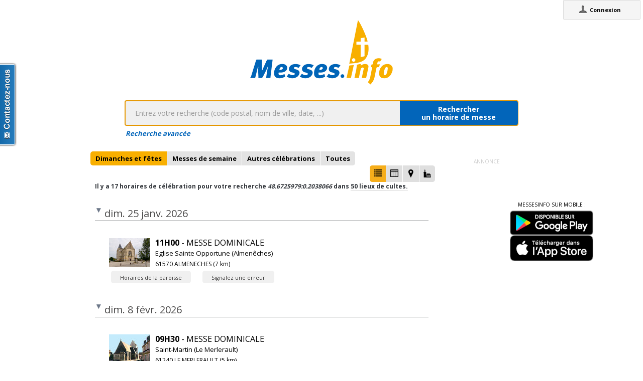

--- FILE ---
content_type: text/html;charset=utf-8
request_url: https://messes.info/horaires/48.6725979:0.2038066
body_size: 6390
content:
<!DOCTYPE html>
<!-- Google Tag Manager -->
<script>(function(w,d,s,l,i){w[l]=w[l]||[];w[l].push({'gtm.start':
new Date().getTime(),event:'gtm.js'});var f=d.getElementsByTagName(s)[0],
j=d.createElement(s),dl=l!='dataLayer'?'&l='+l:'';j.async=true;j.src=
'https://www.googletagmanager.com/gtm.js?id='+i+dl;f.parentNode.insertBefore(j,f);
})(window,document,'script','dataLayer','GTM-WDS8JVF');</script>
<!-- End Google Tag Manager -->
<!--[if lt IE 7]><html class="no-js lt-ie9 lt-ie8 lt-ie7"><![endif]-->
<!--[if IE 7]><html class="no-js lt-ie9 lt-ie8"><![endif]-->
<!--[if IE 8]><html class="no-js lt-ie9"><![endif]-->
<!--[if gt IE 8]><!--><html class="no-js"><!--<![endif]-->
<html lang="fr">
<head>
<meta http-equiv="X-UA-Compatible" content="IE=9">
<meta charset="UTF-8" />
<meta name="gwt:property" content="locale=fr" />
<meta name="gwt:property" content="region=" />
<meta http-equiv="Content-Language" content="fr" />
<meta name="COPYRIGHT" content="Copyright (c) CEF.fr" />
<meta name="ROBOTS" content="index,follow" />
<meta name="OWNER" content="messesinfo@cef.fr" />
<meta name="DOCUMENTCOUNTRYCODE" content="fr" />
<meta name="DOCUMENTLANGUAGECODE" content="fr" />
<meta name="DESCRIPTION" content="" />
<meta name="KEYWORDS"
content=", horaires, heures, messes, infos, fêtes, religieuses, célébrations, églises, catholique, france, paroisses, horaires des messes, cef, chrétiens, religions, Dieu, diocèses" />
<meta name="REVISIT-AFTER" content="10 days" />
<meta name="Author-Corporate" content="CEF" />
<meta name="Author-Url" content="https://messes.info/" />
<meta name="Author-Name" content="CEF" />
<meta name="apple-mobile-web-app-capable" content="yes" />
<meta name="apple-mobile-web-app-status-bar-style" content="black" />
<meta name="viewport" content="width=device-width,initial-scale=1.0,maximum-scale=1.0,user-scalable=0" />
<meta name="google-site-verification"
content="0PnvZqKElwm37qSUMauyS_MLwRgd9xbaLYgnZAy_a_s" />
<!-- app banner -->
<meta name="smartbanner:title" content="MessesInfo">
<meta name="smartbanner:author" content="CEF - Bayard Service">
<meta name="smartbanner:price" content="Gratuit">
<meta name="smartbanner:price-suffix-apple" content=" - Sur l'App Store">
<meta name="smartbanner:price-suffix-google" content=" - Google Play">
<meta name="smartbanner:icon-apple" content="https://is2-ssl.mzstatic.com/image/thumb/Purple128/v4/ae/ad/19/aead1912-3532-00b2-72bd-10ecaddf0a44/AppIcon-1x_U007emarketing-85-220-0-9.png/230x0w.jpg">
<meta name="smartbanner:icon-google" content="https://is2-ssl.mzstatic.com/image/thumb/Purple128/v4/ae/ad/19/aead1912-3532-00b2-72bd-10ecaddf0a44/AppIcon-1x_U007emarketing-85-220-0-9.png/230x0w.jpg">
<meta name="smartbanner:button" content="Installer">
<meta name="smartbanner:button-url-apple" content="https://itunes.apple.com/fr/app/messes-info/id401133067?mt=8">
<meta name="smartbanner:button-url-google" content="https://play.google.com/store/apps/details?id=cef.messesinfo&hl=fr">
<meta name="smartbanner:enabled-platforms" content="android,ios">
<!-- <meta name="smartbanner:hide-ttl" content="0"> -->
<!--<meta name="smartbanner:hide-path" content="/">-->
<!--<meta name="smartbanner:disable-positioning" content="true">-->
<!-- Enable for all platforms -->
<!--<meta name="smartbanner:include-user-agent-regex" content=".*">-->
<!--<meta name="smartbanner:custom-design-modifier" content="ios">-->
<link rel="stylesheet" href="/css/smartbanner.min.css">
<script src="/js/smartbanner.min.js"></script>
<!-- End app banner -->
<link rel="apple-touch-startup-image" href="/favicon.png">
<link rel="apple-touch-icon" href="/favicon.png">
<link rel="icon" href="/favicon.png" type="image/png">
<link rel="alternate" type="application/json+oembed"
href="https://messes.info:443/api/oembed?url=https%3A%2F%2Fmesses.info%2Fhoraires%2F48.6725979%253A0.2038066&format=json"
title="Recherche d'horaires: 48.6725979:0.2038066" />
<link rel="alternate" type="text/xml+oembed"
href="https://messes.info:443/api/oembed?url=https%3A%2F%2Fmesses.info%2Fhoraires%2F48.6725979%253A0.2038066&format=xml"
title="Recherche d'horaires: 48.6725979:0.2038066" />
<!--[if lt IE 9]>
<script src="/js/html5-3.6-respond-1.1.0.min.js"></script>
<![endif]-->
<title>Recherche d'horaires: 48.6725979:0.2038066</title>
<link rel="canonical" href="https://messes.info/horaires/48.6725979%3A0.2038066" />
<meta property="og:description" content="" />
<meta property="og:image"
content="/images/logos/messesinfo/logo.png" />
<meta property="og:title" content="Recherche d'horaires: 48.6725979:0.2038066" />
<meta property="og:url" content="https://messes.info/horaires/48.6725979%3A0.2038066" />
<meta property="og:site_name" content="Eglise info" />
<meta property="og:locale" content="fr" />
<meta property="og:type" content="non_profit" />
<meta property="fb:admins" value="552489585,100000931266774" />
<meta property="fb:app_id" value="225004474229922" />
<link rel="stylesheet" id="htmlstylesheet" href="/css/style.min.css">
<link rel="stylesheet" href="https://use.fontawesome.com/releases/v5.7.0/css/all.css" integrity="sha384-lZN37f5QGtY3VHgisS14W3ExzMWZxybE1SJSEsQp9S+oqd12jhcu+A56Ebc1zFSJ" crossorigin="anonymous">
<link rel="stylesheet" href="/css/font.css">
<link rel="stylesheet" href="https://unpkg.com/leaflet@1.0.0/dist/leaflet.css" />
<script src="https://unpkg.com/leaflet@1.0.0/dist/leaflet.js"></script>
<style>
#loading-container {
width: 22em;
height: 8em;
text-align: center;
font-size: 14px;
position: absolute;
left: 50%;
top: 25%;
margin-left: -11em;
background-color: white;
border: 2px solid #f8ae01;
-webkit-border-radius: 5px;
-webkit-box-shadow: 3px 3px 13px #0d0d0d;
-moz-box-shadow: 3px 3px 13px #0d0d0d;
box-shadow: 3px 3px 13px #0d0d0d;
-moz-border-radius: 5px;
border-radius: 5px;
padding: 4px;
font-family: sans-serif
}
#return-mobile {
right: 339px;
color: #A00;
top: 4px;
font-weight: bold;
}
#htmlversion {
display: none;
}
</style>
<script type="text/javascript" language="javascript"
src="https://ajax.googleapis.com/ajax/libs/jquery/1.12.4/jquery.min.js"></script>
<script type="text/javascript" language="javascript"
src="/kephas/kephas.nocache.js"></script>
<script src="https://maps.googleapis.com/maps/api/js?key=AIzaSyCGqGagIPspQRAM79fhzqgM4jW1roHGCwI&language=fr&libraries=drawing,geometry,visualization" type="text/javascript"></script>
<script src="/js/content-mask_js.js" type="text/javascript"></script>
<link rel="stylesheet" href="/css/breadcrumb-simple.css">
</head>
<body>
<!-- Google Tag Manager (noscript) -->
<noscript><iframe src="https://www.googletagmanager.com/ns.html?id=GTM-WDS8JVF"
height="0" width="0" style="display:none;visibility:hidden"></iframe></noscript>
<!-- End Google Tag Manager (noscript) -->
<div id='cef-root'></div>
<p id="cef-top-box" style="margin-bottom: 0px; width: 100%;">
<a id="return-mobile" href="https://messes.info:443/horaires/48.6725979%3A0.2038066.html" rel="noIndex" class="noprint">Passer en version mobile
du site</a>
</p>
<iframe src="javascript:''" id="__gwt_historyFrame" tabIndex='-1'
style="position: absolute; width: 0; height: 0; border: 0"></iframe>
<link rel="stylesheet" href="/css/custom.css">
<!--googleoff: all-->
<noscript>
<div
style="width: 22em; position: absolute; left: 50%; margin-left: -11em; color: red; background-color: white; border: 1px solid red; padding: 4px; font-family: sans-serif">
Votre navigateur doit pouvoir exécuter le javascript pour pouvoir
voir ce site</div>
</noscript>
<div id="loading-container" class="noprint">
<span style="line-height: 8em;">Chargement en cours ... <img
src="/images/ajax-loader.gif" /></span>
</div>
<script type="text/javascript">
var egliseinfo = {
email: "",
user: "",
admin: false,
city: "columbus",
latlng: "39.962511:-83.003222",
lang: "fr",
region: "",
secureurl: "https://messes.info/",
version: "2-3.474652204387343698",
googleTagManagerID: "GTM-WDS8JVF",
habillagePubFlag: "non",
geoLocFlag: "oui"
};
</script>
<!--googleon: all-->
<div id="htmlversion">
<div class="header-container">
<header class="wrapper clearfix">
<img
src="/images/logos/messesinfo/logo.png"
alt="logo eglises info" />
<h1 class="title">Recherche d'horaires: 48.6725979:0.2038066</h1>
<nav>
<ul>
<li><a href="/departements">Liste des départements</a></li>
<li><a href="/horaires/39.962511:-83.003222">A proximité de votre position</a></li>
<li><a href="/dioceses">Liste des diocèses</a></li>
</ul>
</nav>
</header>
</div>
<div class="main-container">
<div class="main wrapper clearfix">
<aside>
<form method="get" action="/horaires/" style="display: inline;">
<h3>Rechercher une messe / une célébration :</h3><input type=text name="search"
style="width: 260px;"> <input type="submit" value="OK">
</form>
</aside>
<aside>
<form method="get" action="/annuaire/" style="display: inline;">
<h3>Rechercher une église / un lieu de culte :</h3><input type=text name="search"
style="width: 260px;"> <input type="submit" value="OK">
</form>
</aside>
<aside>
</aside>
<h1>Recherche d'horaires: 48.6725979:0.2038066</h1>
<div>
<article itemscope itemtype="http://schema.org/Event">
<h3>25 janv. 2026 - 11h00</h3>
<img src="https://lh3.googleusercontent.com/UtV8sI3tlDDUR8Y4SqC4qBVXR2e_9iAq-ADnDKAtdlXg7HRdpb08-ZNgSipoq9X5E1DZInusgowMCDvKQn7YS5wg=s85" itemprop="image" alt="photo de Eglise Sainte Opportune (Almenêches)"/>
<h4><a href="/lieu/61/almeneches/eglise-sainte-opportune" itemprop="url"><span itemprop="name">Eglise Sainte Opportune (Almenêches)</span> à <span itemprop="addressLocality">ALMENECHES</span></a></h4>
<div></div>
<div></div>
<div></div>
<meta itemprop="startDate" content="2026-01-25T11:00">
<div itemprop="address" itemscope itemtype="http://schema.org/PostalAddress">
<span itemprop="streetAddress">Le Bourg</span>,
<span itemprop="postalCode">61570</span>
<span itemprop="addressLocality">ALMENECHES</span>
</div>
<div itemprop="geo" itemscope itemtype="http://schema.org/GeoCoordinates">
<div>Coordonnées : 48,698:0,109</div>
<meta itemprop="latitude" content="48.6976275" />
<meta itemprop="longitude" content="0.1091493" />
</div>
<div itemprop="containedIn" itemtype="http://schema.org/PlaceOfWorship">
<a href="/communaute/sz/61/paroisse-saint-latuin-au-pays-de-sees" itemprop="url">Paroisse : <span itemprop="name">Paroisse Saint Latuin au Pays de Sées</span></a>
<div itemprop="containedIn" itemtype="http://schema.org/PlaceOfWorship">
<a href="/communaute/sz/61/espace-pour-la-mission-du-pays-d-ecouves" itemprop="url">Espace pour la mission : <span itemprop="name">Espace pour la mission du Pays d'Ecouves</span></a>
</div>
</div>
<div><a href="/horaires/48.6976275:0.1091493">Messes à proximité<abbr> de Eglise Sainte Opportune (Almenêches) à ALMENECHES</abbr></a></div>
<div><a href="/annuaire/48.6976275:0.1091493">Églises à proximité<abbr> de Eglise Sainte Opportune (Almenêches) à ALMENECHES</abbr></a></div>
<i>Mise à jour : 22 sept. 2025</i>
</article>
<article itemscope itemtype="http://schema.org/Event">
<h3>8 févr. 2026 - 09h30</h3>
<img src="https://lh3.googleusercontent.com/fCSWT-Hb4woZ9K01gH5ikJL2WBagG2zdNRhuqt7faGaWPJWMtWzcv2xRPblZ_-IOY0xGQXqt1ARZ5MIcb99lFkKS=s85" itemprop="image" alt="photo de Saint-Martin (Le Merlerault)"/>
<h4><a href="/lieu/61/le-merlerault/saint-martin" itemprop="url"><span itemprop="name">Saint-Martin (Le Merlerault)</span> à <span itemprop="addressLocality">LE MERLERAULT</span></a></h4>
<div></div>
<div></div>
<div></div>
<!-- FREEMARKER ERROR MESSAGE STARTS HERE --><!-- ]]> --><script language=javascript>//"></script><script language=javascript>//'></script><script language=javascript>//"></script><script language=javascript>//'></script></title></xmp></script></noscript></style></object></head></pre></table></form></table></table></table></a></u></i></b><div align='left' style='background-color:#FFFF7C; display:block; border-top:double; padding:4px; margin:0; font-family:Arial,sans-serif; color:#A80000; font-size:12px; font-style:normal; font-variant:normal; font-weight:normal; text-decoration:none; text-transform: none'><b style='font-size:12px; font-style:normal; font-weight:bold; text-decoration:none; text-transform: none;'>FreeMarker template error (HTML_DEBUG mode; use RETHROW in production!)</b><pre style='display:block; background: none; border: 0; margin:0; padding: 0;font-family:monospace; color:#A80000; font-size:12px; font-style:normal; font-variant:normal; font-weight:normal; text-decoration:none; text-transform: none; white-space: pre-wrap; white-space: -moz-pre-wrap; white-space: -pre-wrap; white-space: -o-pre-wrap; word-wrap: break-word;'>
The following has evaluated to null or missing:
==> celebrationtime.length [in template "include.ftl" at line 107, column 38]
----
Tip: It's the step after the last dot that caused this error, not those before it.
----
Tip: To query the length of a string use ?length, like myString?size
----
Tip: If the failing expression is known to legally refer to something that's sometimes null or missing, either specify a default value like myOptionalVar!myDefault, or use &lt;#if myOptionalVar??>when-present&lt;#else>when-missing&lt;/#if>. (These only cover the last step of the expression; to cover the whole expression, use parenthesis: (myOptionalVar.foo)!myDefault, (myOptionalVar.foo)??
----
----
FTL stack trace ("~" means nesting-related):
- Failed at: #if celebrationtime.length != "1h00" [in template "include.ftl" in macro "celebrationtime" at line 107, column 33]
- Reached through: @f.celebrationtime celebrationtime [in template "horaires.ftl" at line 8, column 17]
~ Reached through: #nested [in template "template.ftl" in macro "layout" at line 225, column 17]
~ Reached through: @page.layout "Recherche d'horaires: $... [in template "horaires.ftl" at line 2, column 1]
----
Java stack trace (for programmers):
----
freemarker.core.InvalidReferenceException: [... Exception message was already printed; see it above ...]
at freemarker.core.InvalidReferenceException.getInstance(InvalidReferenceException.java:134)
at freemarker.core.EvalUtil.compare(EvalUtil.java:198)
at freemarker.core.EvalUtil.compare(EvalUtil.java:115)
at freemarker.core.ComparisonExpression.evalToBoolean(ComparisonExpression.java:78)
at freemarker.core.ConditionalBlock.accept(ConditionalBlock.java:48)
at freemarker.core.Environment.visit(Environment.java:370)
at freemarker.core.Environment.invokeMacroOrFunctionCommonPart(Environment.java:876)
at freemarker.core.Environment.invokeMacro(Environment.java:812)
at freemarker.core.UnifiedCall.accept(UnifiedCall.java:84)
at freemarker.core.Environment.visit(Environment.java:370)
at freemarker.core.IteratorBlock$IterationContext.executedNestedContentForCollOrSeqListing(IteratorBlock.java:321)
at freemarker.core.IteratorBlock$IterationContext.executeNestedContent(IteratorBlock.java:271)
at freemarker.core.IteratorBlock$IterationContext.accept(IteratorBlock.java:244)
at freemarker.core.Environment.visitIteratorBlock(Environment.java:644)
at freemarker.core.IteratorBlock.acceptWithResult(IteratorBlock.java:108)
at freemarker.core.IteratorBlock.accept(IteratorBlock.java:94)
at freemarker.core.Environment.visit(Environment.java:334)
at freemarker.core.Environment.visit(Environment.java:340)
at freemarker.core.Environment.visit(Environment.java:376)
at freemarker.core.Environment.invokeNestedContent(Environment.java:620)
at freemarker.core.BodyInstruction.accept(BodyInstruction.java:60)
at freemarker.core.Environment.visit(Environment.java:370)
at freemarker.core.Environment.visitAndTransform(Environment.java:501)
at freemarker.core.CompressedBlock.accept(CompressedBlock.java:42)
at freemarker.core.Environment.visit(Environment.java:370)
at freemarker.core.Environment.invokeMacroOrFunctionCommonPart(Environment.java:876)
at freemarker.core.Environment.invokeMacro(Environment.java:812)
at freemarker.core.UnifiedCall.accept(UnifiedCall.java:84)
at freemarker.core.Environment.visit(Environment.java:334)
at freemarker.core.Environment.visit(Environment.java:340)
at freemarker.core.Environment.process(Environment.java:313)
at freemarker.template.Template.process(Template.java:381)
at cef.kephas.server.api.output.OutputAPIV2.manageHTML(OutputAPIV2.java:478)
at cef.kephas.server.api.output.OutputAPIV2.output(OutputAPIV2.java:139)
at cef.kephas.server.EgliseInfoServlet.doExecute(EgliseInfoServlet.java:212)
at cef.kephas.server.EgliseInfoServlet.doGet(EgliseInfoServlet.java:87)
at cef.kephas.server.EgliseInfoServlet.service(EgliseInfoServlet.java:55)
at javax.servlet.http.HttpServlet.service(HttpServlet.java:790)
at com.google.inject.servlet.ServletDefinition.doServiceImpl(ServletDefinition.java:290)
at com.google.inject.servlet.ServletDefinition.doService(ServletDefinition.java:280)
at com.google.inject.servlet.ServletDefinition.service(ServletDefinition.java:184)
at com.google.inject.servlet.ManagedServletPipeline.service(ManagedServletPipeline.java:89)
at com.google.inject.servlet.FilterChainInvocation.doFilter(FilterChainInvocation.java:85)
at cef.kephas.server.auth.AuthFilter.internalFilter(AuthFilter.java:38)
at org.pac4j.j2e.filter.AbstractConfigFilter.doFilter(AbstractConfigFilter.java:80)
at com.google.inject.servlet.FilterChainInvocation.doFilter(FilterChainInvocation.java:82)
at com.googlecode.objectify.cache.AsyncCacheFilter.doFilter(AsyncCacheFilter.java:59)
at com.googlecode.objectify.ObjectifyFilter.doFilter(ObjectifyFilter.java:49)
at com.google.inject.servlet.FilterChainInvocation.doFilter(FilterChainInvocation.java:82)
at cef.kephas.server.filter.CORSFilter.doFilter(CORSFilter.java:58)
at com.google.inject.servlet.FilterChainInvocation.doFilter(FilterChainInvocation.java:82)
at com.google.inject.servlet.ManagedFilterPipeline.dispatch(ManagedFilterPipeline.java:121)
at com.google.inject.servlet.GuiceFilter.doFilter(GuiceFilter.java:133)
at cef.kephas.server.inject.GaeSafeGuiceFilter.doFilter(GaeSafeGuiceFilter.java:29)
at org.eclipse.jetty.servlet.FilterHolder.doFilter(FilterHolder.java:193)
at org.eclipse.jetty.servlet.ServletHandler$Chain.doFilter(ServletHandler.java:1626)
at cef.kephas.server.filter.DomainFilter.doFilter(DomainFilter.java:34)
at org.eclipse.jetty.servlet.FilterHolder.doFilter(FilterHolder.java:193)
at org.eclipse.jetty.servlet.ServletHandler$Chain.doFilter(ServletHandler.java:1626)
at cef.kephas.server.filter.NamespaceFilter.doFilter(NamespaceFilter.java:34)
at org.eclipse.jetty.servlet.FilterHolder.doFilter(FilterHolder.java:193)
at org.eclipse.jetty.servlet.ServletHandler$Chain.doFilter(ServletHandler.java:1626)
at cef.kephas.server.filter.BotFilter.doFilter(BotFilter.java:36)
at org.eclipse.jetty.servlet.FilterHolder.doFilter(FilterHolder.java:193)
at org.eclipse.jetty.servlet.ServletHandler$Chain.doFilter(ServletHandler.java:1626)
at org.eclipse.jetty.servlet.ServletHandler.doHandle(ServletHandler.java:552)
at org.eclipse.jetty.server.handler.ScopedHandler.handle(ScopedHandler.java:143)
at org.eclipse.jetty.security.SecurityHandler.handle(SecurityHandler.java:571)
at org.eclipse.jetty.server.handler.HandlerWrapper.handle(HandlerWrapper.java:127)
at org.eclipse.jetty.server.handler.ScopedHandler.nextHandle(ScopedHandler.java:235)
at org.eclipse.jetty.server.session.SessionHandler.doHandle(SessionHandler.java:1624)
at org.eclipse.jetty.server.handler.ScopedHandler.handle(ScopedHandler.java:143)
at org.eclipse.jetty.server.handler.HandlerWrapper.handle(HandlerWrapper.java:127)
at com.google.apphosting.runtime.jetty9.ParseBlobUploadHandler.handle(ParseBlobUploadHandler.java:125)
at org.eclipse.jetty.server.handler.HandlerWrapper.handle(HandlerWrapper.java:127)
at org.eclipse.jetty.server.handler.ScopedHandler.nextHandle(ScopedHandler.java:235)
at org.eclipse.jetty.server.handler.ContextHandler.doHandle(ContextHandler.java:1440)
at com.google.apphosting.runtime.jetty9.AppEngineWebAppContext.doHandle(AppEngineWebAppContext.java:288)
at org.eclipse.jetty.server.handler.ScopedHandler.nextScope(ScopedHandler.java:188)
at org.eclipse.jetty.servlet.ServletHandler.doScope(ServletHandler.java:505)
at org.eclipse.jetty.server.session.SessionHandler.doScope(SessionHandler.java:1594)
at org.eclipse.jetty.server.handler.ScopedHandler.nextScope(ScopedHandler.java:186)
at org.eclipse.jetty.server.handler.ContextHandler.doScope(ContextHandler.java:1355)
at org.eclipse.jetty.server.handler.ScopedHandler.handle(ScopedHandler.java:141)
at com.google.apphosting.runtime.jetty9.AppVersionHandlerMap.handle(AppVersionHandlerMap.java:112)
at org.eclipse.jetty.server.handler.HandlerWrapper.handle(HandlerWrapper.java:127)
at org.eclipse.jetty.server.handler.SizeLimitHandler.handle(SizeLimitHandler.java:96)
at org.eclipse.jetty.server.handler.HandlerWrapper.handle(HandlerWrapper.java:127)
at org.eclipse.jetty.server.Server.handle(Server.java:516)
at org.eclipse.jetty.server.HttpChannel.lambda$handle$1(HttpChannel.java:487)
at org.eclipse.jetty.server.HttpChannel.dispatch(HttpChannel.java:732)
at org.eclipse.jetty.server.HttpChannel.handle(HttpChannel.java:479)
at com.google.apphosting.runtime.jetty9.RpcConnection.handle(RpcConnection.java:272)
at com.google.apphosting.runtime.jetty9.RpcConnector.serviceRequest(RpcConnector.java:93)
at com.google.apphosting.runtime.jetty9.JettyServletEngineAdapter.serviceRequest(JettyServletEngineAdapter.java:230)
at com.google.apphosting.runtime.RequestRunner.dispatchServletRequest(RequestRunner.java:350)
at com.google.apphosting.runtime.RequestRunner.dispatchRequest(RequestRunner.java:235)
at com.google.apphosting.runtime.RequestRunner.run(RequestRunner.java:201)
at com.google.apphosting.runtime.ThreadGroupPool$PoolEntry.run(ThreadGroupPool.java:273)
at java.base/java.lang.Thread.run(Thread.java:840)
</pre></div></html>